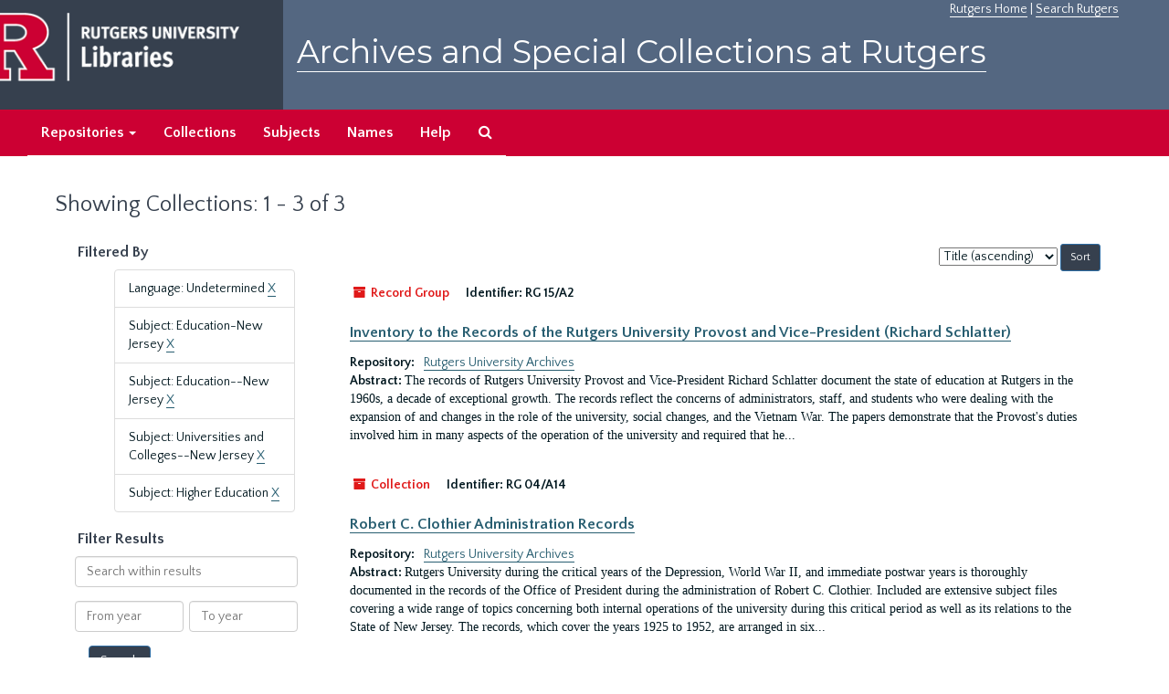

--- FILE ---
content_type: text/html;charset=utf-8
request_url: https://archives.libraries.rutgers.edu/repositories/resources?q%5B%5D=%2A&op%5B%5D=&field%5B%5D=title&from_year%5B%5D=&to_year%5B%5D=&limit=resource&filter_fields%5B%5D=langcode&filter_values%5B%5D=und&filter_fields%5B%5D=subjects&filter_values%5B%5D=Education-New+Jersey&filter_fields%5B%5D=subjects&filter_values%5B%5D=Education--New+Jersey&filter_fields%5B%5D=subjects&filter_values%5B%5D=Universities+and+Colleges--New+Jersey&sort=title_sort%20asc&filter_fields%5B%5D=subjects&filter_values%5B%5D=Higher+Education
body_size: 75344
content:
<!DOCTYPE html>
<html lang="en">
<head>
	<meta charset="utf-8"/>
	<meta http-equiv="X-UA-Compatible" content="IE=edge"/>
	<meta name="viewport" content="width=device-width, initial-scale=1">
	<link href="/assets/favicon-bf121aba5c01eb08f81b3db1bcda69e3ebb7edf8de612c6929174af9e98432cb.ico" rel="shortcut icon" type="image/x-icon" />
	<title>Collections | Archives and Special Collections at Rutgers</title>
	<meta name="csrf-param" content="authenticity_token" />
<meta name="csrf-token" content="jWfELgWQceX0sC55uLahKFh2_SViw4whTuAYpD99_YaZQ1YNDvgKaU7xpVpZXqaRM0KDa-WO_NQyv7guSaUJ_g" />

		<meta name="referrer" content="origin-when-cross-origin" />

	<script>
	 var APP_PATH = '/';
	</script>

	<link rel="stylesheet" media="all" href="/assets/application-1b293111e48416854f73ba8c601daf7749d7a60452a59e30cc5c19e009c1da5b.css" />
	<script src="/assets/application-db0d89f9ce4b580a5d3075065af4aa2cef2420fd0b7c5a16d8d8a4475698bf99.js"></script>

	

			<!-- Begin plugin layout -->
			 <link rel="stylesheet" media="screen" href="/assets/rutgers.css" />
   <link href="https://fonts.googleapis.com/css?family=Montserrat:100,100i,200,200i,300,300i,400,400i,500,500i,600,600i,700,700i,800,800i,900,900i|Quattrocento+Sans:400,400i,700,700i" rel="stylesheet">

<!-- Google Tag Manager -->
<script>(function(w,d,s,l,i){w[l]=w[l]||[];w[l].push({'gtm.start':
new Date().getTime(),event:'gtm.js'});var f=d.getElementsByTagName(s)[0],
j=d.createElement(s),dl=l!='dataLayer'?'&l='+l:'';j.async=true;j.src=
'https://www.googletagmanager.com/gtm.js?id='+i+dl;f.parentNode.insertBefore(j,f);
})(window,document,'script','dataLayer','GTM-WW32NGZ');</script>
<!-- End Google Tag Manager --> 

			<!-- End plugin layout -->
			<!-- Begin plugin layout -->
			<!-- aspace_sitemap -->
 <meta name="google-site-verification" content="CnUPXZPsNwA3n6GfruSrpp510mwxsUGBwy61s1mSeVA">

			<!-- End plugin layout -->

<!-- HTML5 shim and Respond.js for IE8 support of HTML5 elements and media queries -->
<!-- WARNING: Respond.js doesn't work if you view the page via file:// -->
<!--[if lt IE 9]>
	<script src="https://oss.maxcdn.com/html5shiv/3.7.3/html5shiv.min.js"></script>
	<script src="https://oss.maxcdn.com/respond/1.4.2/respond.min.js"></script>
<![endif]-->
</head>

<body>
	<div class="skipnav">
  <a class="sr-only sr-only-focusable" href="#maincontent">Skip to main content</a>
        <a class="sr-only sr-only-focusable" href="#searchresults">Skip to search results</a>
</div>


	<div class="container-fluid no-pad">
		 <!-- Google Tag Manager (noscript) -->
<noscript><iframe src="https://www.googletagmanager.com/ns.html?id=GTM-WW32NGZ"
height="0" width="0" style="display:none;visibility:hidden"></iframe></noscript>
<!-- End Google Tag Manager (noscript) -->
		<section  id="header">
		 <div style="height:120px" class="row">
   
    <div  style="background-color:#36404e;height:120px;" class="col-sm-3"  >
	 <a title="Return to Rutgers Libraries Webpage" href="https://www.libraries.rutgers.edu/"> <img  class="logo" align="middle" src="/assets/images/logo.png" alt = "Archives and Special Collections at Rutgers" />  </a>  
	</div>
	 <div class="col-sm-9">
	 <div id="rulinks"> <a href="https://www.rutgers.edu">Rutgers Home</a> | <a href="https://search.rutgers.edu/">Search Rutgers</a> </div>
	<P  class="toptitle">  <a title="Archives and Special Collections at Rutgers" href="/">    Archives and Special Collections at Rutgers</a>
   </P>
    </div>
	
  </div>
  </section>

		<section id="navigation" aria-label="primary navigation links">
  <nav class="navbar navbar-default">
    <div class="container-fluid navbar-header top-bar">
      <button type="button" class="navbar-toggle collapsed" data-toggle="collapse" data-target="#collapsemenu"
              aria-expanded="false">
        <span class="sr-only">Toggle navigation</span>
        <span class="icon-bar"></span>
        <span class="icon-bar"></span>
        <span class="icon-bar"></span>
      </button>
      <div class="collapse navbar-collapse" id="collapsemenu">
        <ul class="nav nav navbar-nav">


          <li class="dropdown">
            <a class="dropdown-toggle" href="/repositories">
              Repositories <span class="caret hidden-xs"></span></a>
            <ul class="dropdown-menu hidden-xs">
<li><a href="/repositories/6">Institute of Jazz Studies</a></li>
              <li><a href="/repositories/11">New Brunswick Special Collections</a></li>
              <li><a href="/repositories/3">Rutgers University Archives</a></li>
              <li><a href="/repositories/9">RBHS Special Collections in the History of Medicine</a></li>
              <li><a href="/repositories/10">Rutgers University - Newark Archives</a></li>
</ul>
          </li>

            <li><a href="/repositories/resources">Collections</a></li>
            <li><a href="/subjects">Subjects</a></li>
            <li><a href="/agents">Names</a></li>
            <li><a href="/help">Help</a></li>
            <li><a href="/search?reset=true" title="Search The Archives">
                <span class="fa fa-search" aria-hidden="true"></span>
                <span class="sr-only">Search The Archives</span>
              </a>
            </li>
        </ul>
      </div>
    </div>
  </nav>
</section>

	</div>

	<section id="content" class="container-fluid">
		<a name="maincontent" id="maincontent"></a>
		
		<div class="row">
  <div class="col-sm-12">
     



  <h1>Showing Collections: 1 - 3 of 3</h1>
  </div>
</div>


<div class="row">
  <div class="col-sm-3">
    <a name="filter" title="Filter Results"></a>
    
<div class="filters">
    <h3>Filtered By </h3>
       <ul>
		  <li class="list-group-item"><span class="filter">Language: Undetermined
			  <a href="/repositories/resources?q[]=%2A&amp;op[]=&amp;field[]=title&amp;from_year[]=&amp;to_year[]=&amp;limit=resource&amp;filter_fields[]=subjects&amp;filter_values[]=Education-New+Jersey&amp;filter_fields[]=subjects&amp;filter_values[]=Education--New+Jersey&amp;filter_fields[]=subjects&amp;filter_values[]=Universities+and+Colleges--New+Jersey&amp;filter_fields[]=subjects&amp;filter_values[]=Higher+Education&amp;sort=title_sort asc"
					title="Remove this filter " class="delete_filter">X</a>
		  </li>
		  <li class="list-group-item"><span class="filter">Subject: Education-New Jersey
			  <a href="/repositories/resources?q[]=%2A&amp;op[]=&amp;field[]=title&amp;from_year[]=&amp;to_year[]=&amp;limit=resource&amp;filter_fields[]=langcode&amp;filter_values[]=und&amp;filter_fields[]=subjects&amp;filter_values[]=Education--New+Jersey&amp;filter_fields[]=subjects&amp;filter_values[]=Universities+and+Colleges--New+Jersey&amp;filter_fields[]=subjects&amp;filter_values[]=Higher+Education&amp;sort=title_sort asc"
					title="Remove this filter " class="delete_filter">X</a>
		  </li>
		  <li class="list-group-item"><span class="filter">Subject: Education--New Jersey
			  <a href="/repositories/resources?q[]=%2A&amp;op[]=&amp;field[]=title&amp;from_year[]=&amp;to_year[]=&amp;limit=resource&amp;filter_fields[]=langcode&amp;filter_values[]=und&amp;filter_fields[]=subjects&amp;filter_values[]=Education-New+Jersey&amp;filter_fields[]=subjects&amp;filter_values[]=Universities+and+Colleges--New+Jersey&amp;filter_fields[]=subjects&amp;filter_values[]=Higher+Education&amp;sort=title_sort asc"
					title="Remove this filter " class="delete_filter">X</a>
		  </li>
		  <li class="list-group-item"><span class="filter">Subject: Universities and Colleges--New Jersey
			  <a href="/repositories/resources?q[]=%2A&amp;op[]=&amp;field[]=title&amp;from_year[]=&amp;to_year[]=&amp;limit=resource&amp;filter_fields[]=langcode&amp;filter_values[]=und&amp;filter_fields[]=subjects&amp;filter_values[]=Education-New+Jersey&amp;filter_fields[]=subjects&amp;filter_values[]=Education--New+Jersey&amp;filter_fields[]=subjects&amp;filter_values[]=Higher+Education&amp;sort=title_sort asc"
					title="Remove this filter " class="delete_filter">X</a>
		  </li>
		  <li class="list-group-item"><span class="filter">Subject: Higher Education
			  <a href="/repositories/resources?q[]=%2A&amp;op[]=&amp;field[]=title&amp;from_year[]=&amp;to_year[]=&amp;limit=resource&amp;filter_fields[]=langcode&amp;filter_values[]=und&amp;filter_fields[]=subjects&amp;filter_values[]=Education-New+Jersey&amp;filter_fields[]=subjects&amp;filter_values[]=Education--New+Jersey&amp;filter_fields[]=subjects&amp;filter_values[]=Universities+and+Colleges--New+Jersey&amp;sort=title_sort asc"
					title="Remove this filter " class="delete_filter">X</a>
		  </li>
 </ul>
</div>

<h3>Filter Results</h3>
 <div class="filter_more">
   <form class="form-horizontal" action="/repositories/resources?q[]=%2A&amp;op[]=&amp;field[]=title&amp;from_year[]=&amp;to_year[]=&amp;limit=resource" accept-charset="UTF-8" method="get"><input name="utf8" type="hidden" value="&#x2713;" />
          <input type="hidden" name="q[]" value="*" />
  <input type="hidden" name="op[]" value="" />
  <input type="hidden" name="field[]" value="title" />
  <input type="hidden" name="from_year[]" value="" />
  <input type="hidden" name="to_year[]" value="" />
  <input type="hidden" name="limit" value="resource" />
  <input type="hidden" name="filter_fields[]" value="langcode" />
  <input type="hidden" name="filter_fields[]" value="subjects" />
  <input type="hidden" name="filter_fields[]" value="subjects" />
  <input type="hidden" name="filter_fields[]" value="subjects" />
  <input type="hidden" name="filter_fields[]" value="subjects" />
  <input type="hidden" name="filter_values[]" value="und" />
  <input type="hidden" name="filter_values[]" value="Education-New Jersey" />
  <input type="hidden" name="filter_values[]" value="Education--New Jersey" />
  <input type="hidden" name="filter_values[]" value="Universities and Colleges--New Jersey" />
  <input type="hidden" name="filter_values[]" value="Higher Education" />
  <input type="hidden" name="action" value="index" />

          <div class="form-group">
            <input type="hidden" name="sort" value="" />
            <label class="sr-only" for="filter_q">Search within results</label>
            <input type="text" name="filter_q[]" id="filter_q" placeholder="Search within results" class="form-control" />
          </div>
          <div class="form-group">
            <div class="col-md-6 year_from">
              <label class="sr-only" for="filter_from_year">From year</label>
              <input type="text" name="filter_from_year" id="filter_from_year" size="4" maxlength="4" class="form-control" placeholder="From year" />
            </div>
            <div class="col-md-6 year_to">
              <label class="sr-only" for="filter_to_year">To year</label>
              <input type="text" name="filter_to_year" id="filter_to_year" size="4" maxlength="4" class="form-control" placeholder="To year" />
            </div>
          </div>

       <input type="submit" name="commit" value="Search" class="btn btn-primary" data-disable-with="Search" />
</form> </div>

<h2>Additional filters </h2>
<dl id="facets">


    <dt>Subject</dt>
      <dd>
        <a href="/repositories/resources?q[]=%2A&amp;op[]=&amp;field[]=title&amp;from_year[]=&amp;to_year[]=&amp;limit=resource&amp;filter_fields[]=langcode&amp;filter_values[]=und&amp;filter_fields[]=subjects&amp;filter_values[]=Education-New+Jersey&amp;filter_fields[]=subjects&amp;filter_values[]=Education--New+Jersey&amp;filter_fields[]=subjects&amp;filter_values[]=Universities+and+Colleges--New+Jersey&amp;filter_fields[]=subjects&amp;filter_values[]=Higher+Education&amp;sort=title_sort asc&amp;filter_fields[]=subjects&amp;filter_values[]=Student+Movements"
           title="Filter By 'Student Movements'">
          Student Movements
        </a>
        <span class="recordnumber">2</span>
      </dd>
      <dd>
        <a href="/repositories/resources?q[]=%2A&amp;op[]=&amp;field[]=title&amp;from_year[]=&amp;to_year[]=&amp;limit=resource&amp;filter_fields[]=langcode&amp;filter_values[]=und&amp;filter_fields[]=subjects&amp;filter_values[]=Education-New+Jersey&amp;filter_fields[]=subjects&amp;filter_values[]=Education--New+Jersey&amp;filter_fields[]=subjects&amp;filter_values[]=Universities+and+Colleges--New+Jersey&amp;filter_fields[]=subjects&amp;filter_values[]=Higher+Education&amp;sort=title_sort asc&amp;filter_fields[]=subjects&amp;filter_values[]=Academic+Freedom"
           title="Filter By 'Academic Freedom'">
          Academic Freedom
        </a>
        <span class="recordnumber">1</span>
      </dd>
      <dd>
        <a href="/repositories/resources?q[]=%2A&amp;op[]=&amp;field[]=title&amp;from_year[]=&amp;to_year[]=&amp;limit=resource&amp;filter_fields[]=langcode&amp;filter_values[]=und&amp;filter_fields[]=subjects&amp;filter_values[]=Education-New+Jersey&amp;filter_fields[]=subjects&amp;filter_values[]=Education--New+Jersey&amp;filter_fields[]=subjects&amp;filter_values[]=Universities+and+Colleges--New+Jersey&amp;filter_fields[]=subjects&amp;filter_values[]=Higher+Education&amp;sort=title_sort asc&amp;filter_fields[]=subjects&amp;filter_values[]=Academic+rites+and+ceremonies--New+Jersey--New+Brunswick."
           title="Filter By 'Academic rites and ceremonies--New Jersey--New Brunswick.'">
          Academic rites and ceremonies--New Jersey--New Brunswick.
        </a>
        <span class="recordnumber">1</span>
      </dd>
      <dd>
        <a href="/repositories/resources?q[]=%2A&amp;op[]=&amp;field[]=title&amp;from_year[]=&amp;to_year[]=&amp;limit=resource&amp;filter_fields[]=langcode&amp;filter_values[]=und&amp;filter_fields[]=subjects&amp;filter_values[]=Education-New+Jersey&amp;filter_fields[]=subjects&amp;filter_values[]=Education--New+Jersey&amp;filter_fields[]=subjects&amp;filter_values[]=Universities+and+Colleges--New+Jersey&amp;filter_fields[]=subjects&amp;filter_values[]=Higher+Education&amp;sort=title_sort asc&amp;filter_fields[]=subjects&amp;filter_values[]=African+American+college+students--Political+Activity"
           title="Filter By 'African American college students--Political Activity'">
          African American college students--Political Activity
        </a>
        <span class="recordnumber">1</span>
      </dd>
      <dd>
        <a href="/repositories/resources?q[]=%2A&amp;op[]=&amp;field[]=title&amp;from_year[]=&amp;to_year[]=&amp;limit=resource&amp;filter_fields[]=langcode&amp;filter_values[]=und&amp;filter_fields[]=subjects&amp;filter_values[]=Education-New+Jersey&amp;filter_fields[]=subjects&amp;filter_values[]=Education--New+Jersey&amp;filter_fields[]=subjects&amp;filter_values[]=Universities+and+Colleges--New+Jersey&amp;filter_fields[]=subjects&amp;filter_values[]=Higher+Education&amp;sort=title_sort asc&amp;filter_fields[]=subjects&amp;filter_values[]=African+Americans%E2%80%94Study+and+Teaching"
           title="Filter By 'African Americans—Study and Teaching'">
          African Americans—Study and Teaching
        </a>
        <span class="recordnumber">1</span>
      </dd>
        <div class="more-facets">
          <span class="more btn">&or; more</span>
          <div class="below-the-fold">
      <dd>
        <a href="/repositories/resources?q[]=%2A&amp;op[]=&amp;field[]=title&amp;from_year[]=&amp;to_year[]=&amp;limit=resource&amp;filter_fields[]=langcode&amp;filter_values[]=und&amp;filter_fields[]=subjects&amp;filter_values[]=Education-New+Jersey&amp;filter_fields[]=subjects&amp;filter_values[]=Education--New+Jersey&amp;filter_fields[]=subjects&amp;filter_values[]=Universities+and+Colleges--New+Jersey&amp;filter_fields[]=subjects&amp;filter_values[]=Higher+Education&amp;sort=title_sort asc&amp;filter_fields[]=subjects&amp;filter_values[]=Baccalaureate+addresses--Rutgers+University."
           title="Filter By 'Baccalaureate addresses--Rutgers University.'">
          Baccalaureate addresses--Rutgers University.
        </a>
        <span class="recordnumber">1</span>
      </dd>
      <dd>
        <a href="/repositories/resources?q[]=%2A&amp;op[]=&amp;field[]=title&amp;from_year[]=&amp;to_year[]=&amp;limit=resource&amp;filter_fields[]=langcode&amp;filter_values[]=und&amp;filter_fields[]=subjects&amp;filter_values[]=Education-New+Jersey&amp;filter_fields[]=subjects&amp;filter_values[]=Education--New+Jersey&amp;filter_fields[]=subjects&amp;filter_values[]=Universities+and+Colleges--New+Jersey&amp;filter_fields[]=subjects&amp;filter_values[]=Higher+Education&amp;sort=title_sort asc&amp;filter_fields[]=subjects&amp;filter_values[]=Campus+planning"
           title="Filter By 'Campus planning'">
          Campus planning
        </a>
        <span class="recordnumber">1</span>
      </dd>
      <dd>
        <a href="/repositories/resources?q[]=%2A&amp;op[]=&amp;field[]=title&amp;from_year[]=&amp;to_year[]=&amp;limit=resource&amp;filter_fields[]=langcode&amp;filter_values[]=und&amp;filter_fields[]=subjects&amp;filter_values[]=Education-New+Jersey&amp;filter_fields[]=subjects&amp;filter_values[]=Education--New+Jersey&amp;filter_fields[]=subjects&amp;filter_values[]=Universities+and+Colleges--New+Jersey&amp;filter_fields[]=subjects&amp;filter_values[]=Higher+Education&amp;sort=title_sort asc&amp;filter_fields[]=subjects&amp;filter_values[]=Campus+size--New+Jersey--New+Brunswick."
           title="Filter By 'Campus size--New Jersey--New Brunswick.'">
          Campus size--New Jersey--New Brunswick.
        </a>
        <span class="recordnumber">1</span>
      </dd>
      <dd>
        <a href="/repositories/resources?q[]=%2A&amp;op[]=&amp;field[]=title&amp;from_year[]=&amp;to_year[]=&amp;limit=resource&amp;filter_fields[]=langcode&amp;filter_values[]=und&amp;filter_fields[]=subjects&amp;filter_values[]=Education-New+Jersey&amp;filter_fields[]=subjects&amp;filter_values[]=Education--New+Jersey&amp;filter_fields[]=subjects&amp;filter_values[]=Universities+and+Colleges--New+Jersey&amp;filter_fields[]=subjects&amp;filter_values[]=Higher+Education&amp;sort=title_sort asc&amp;filter_fields[]=subjects&amp;filter_values[]=Cities+and+Towns%E2%80%94Study+and+Teaching"
           title="Filter By 'Cities and Towns—Study and Teaching'">
          Cities and Towns—Study and Teaching
        </a>
        <span class="recordnumber">1</span>
      </dd>
      <dd>
        <a href="/repositories/resources?q[]=%2A&amp;op[]=&amp;field[]=title&amp;from_year[]=&amp;to_year[]=&amp;limit=resource&amp;filter_fields[]=langcode&amp;filter_values[]=und&amp;filter_fields[]=subjects&amp;filter_values[]=Education-New+Jersey&amp;filter_fields[]=subjects&amp;filter_values[]=Education--New+Jersey&amp;filter_fields[]=subjects&amp;filter_values[]=Universities+and+Colleges--New+Jersey&amp;filter_fields[]=subjects&amp;filter_values[]=Higher+Education&amp;sort=title_sort asc&amp;filter_fields[]=subjects&amp;filter_values[]=Civil+Rights+Demonstrations"
           title="Filter By 'Civil Rights Demonstrations'">
          Civil Rights Demonstrations
        </a>
        <span class="recordnumber">1</span>
      </dd>
      <dd>
        <a href="/repositories/resources?q[]=%2A&amp;op[]=&amp;field[]=title&amp;from_year[]=&amp;to_year[]=&amp;limit=resource&amp;filter_fields[]=langcode&amp;filter_values[]=und&amp;filter_fields[]=subjects&amp;filter_values[]=Education-New+Jersey&amp;filter_fields[]=subjects&amp;filter_values[]=Education--New+Jersey&amp;filter_fields[]=subjects&amp;filter_values[]=Universities+and+Colleges--New+Jersey&amp;filter_fields[]=subjects&amp;filter_values[]=Higher+Education&amp;sort=title_sort asc&amp;filter_fields[]=subjects&amp;filter_values[]=Civil+Rights%E2%80%94New+Jersey"
           title="Filter By 'Civil Rights—New Jersey'">
          Civil Rights—New Jersey
        </a>
        <span class="recordnumber">1</span>
      </dd>
      <dd>
        <a href="/repositories/resources?q[]=%2A&amp;op[]=&amp;field[]=title&amp;from_year[]=&amp;to_year[]=&amp;limit=resource&amp;filter_fields[]=langcode&amp;filter_values[]=und&amp;filter_fields[]=subjects&amp;filter_values[]=Education-New+Jersey&amp;filter_fields[]=subjects&amp;filter_values[]=Education--New+Jersey&amp;filter_fields[]=subjects&amp;filter_values[]=Universities+and+Colleges--New+Jersey&amp;filter_fields[]=subjects&amp;filter_values[]=Higher+Education&amp;sort=title_sort asc&amp;filter_fields[]=subjects&amp;filter_values[]=College+Presidents--New+Jersey--New+Brunswick."
           title="Filter By 'College Presidents--New Jersey--New Brunswick.'">
          College Presidents--New Jersey--New Brunswick.
        </a>
        <span class="recordnumber">1</span>
      </dd>
      <dd>
        <a href="/repositories/resources?q[]=%2A&amp;op[]=&amp;field[]=title&amp;from_year[]=&amp;to_year[]=&amp;limit=resource&amp;filter_fields[]=langcode&amp;filter_values[]=und&amp;filter_fields[]=subjects&amp;filter_values[]=Education-New+Jersey&amp;filter_fields[]=subjects&amp;filter_values[]=Education--New+Jersey&amp;filter_fields[]=subjects&amp;filter_values[]=Universities+and+Colleges--New+Jersey&amp;filter_fields[]=subjects&amp;filter_values[]=Higher+Education&amp;sort=title_sort asc&amp;filter_fields[]=subjects&amp;filter_values[]=College+administrators%E2%80%94New+Jersey"
           title="Filter By 'College administrators—New Jersey'">
          College administrators—New Jersey
        </a>
        <span class="recordnumber">1</span>
      </dd>
      <dd>
        <a href="/repositories/resources?q[]=%2A&amp;op[]=&amp;field[]=title&amp;from_year[]=&amp;to_year[]=&amp;limit=resource&amp;filter_fields[]=langcode&amp;filter_values[]=und&amp;filter_fields[]=subjects&amp;filter_values[]=Education-New+Jersey&amp;filter_fields[]=subjects&amp;filter_values[]=Education--New+Jersey&amp;filter_fields[]=subjects&amp;filter_values[]=Universities+and+Colleges--New+Jersey&amp;filter_fields[]=subjects&amp;filter_values[]=Higher+Education&amp;sort=title_sort asc&amp;filter_fields[]=subjects&amp;filter_values[]=College+buildings--New+Jersey"
           title="Filter By 'College buildings--New Jersey'">
          College buildings--New Jersey
        </a>
        <span class="recordnumber">1</span>
      </dd>
      <dd>
        <a href="/repositories/resources?q[]=%2A&amp;op[]=&amp;field[]=title&amp;from_year[]=&amp;to_year[]=&amp;limit=resource&amp;filter_fields[]=langcode&amp;filter_values[]=und&amp;filter_fields[]=subjects&amp;filter_values[]=Education-New+Jersey&amp;filter_fields[]=subjects&amp;filter_values[]=Education--New+Jersey&amp;filter_fields[]=subjects&amp;filter_values[]=Universities+and+Colleges--New+Jersey&amp;filter_fields[]=subjects&amp;filter_values[]=Higher+Education&amp;sort=title_sort asc&amp;filter_fields[]=subjects&amp;filter_values[]=College+buildings--New+Jersey."
           title="Filter By 'College buildings--New Jersey.'">
          College buildings--New Jersey.
        </a>
        <span class="recordnumber">1</span>
      </dd>
      <dd>
        <a href="/repositories/resources?q[]=%2A&amp;op[]=&amp;field[]=title&amp;from_year[]=&amp;to_year[]=&amp;limit=resource&amp;filter_fields[]=langcode&amp;filter_values[]=und&amp;filter_fields[]=subjects&amp;filter_values[]=Education-New+Jersey&amp;filter_fields[]=subjects&amp;filter_values[]=Education--New+Jersey&amp;filter_fields[]=subjects&amp;filter_values[]=Universities+and+Colleges--New+Jersey&amp;filter_fields[]=subjects&amp;filter_values[]=Higher+Education&amp;sort=title_sort asc&amp;filter_fields[]=subjects&amp;filter_values[]=College+buildings--United+States--Designs+and+plans"
           title="Filter By 'College buildings--United States--Designs and plans'">
          College buildings--United States--Designs and plans
        </a>
        <span class="recordnumber">1</span>
      </dd>
      <dd>
        <a href="/repositories/resources?q[]=%2A&amp;op[]=&amp;field[]=title&amp;from_year[]=&amp;to_year[]=&amp;limit=resource&amp;filter_fields[]=langcode&amp;filter_values[]=und&amp;filter_fields[]=subjects&amp;filter_values[]=Education-New+Jersey&amp;filter_fields[]=subjects&amp;filter_values[]=Education--New+Jersey&amp;filter_fields[]=subjects&amp;filter_values[]=Universities+and+Colleges--New+Jersey&amp;filter_fields[]=subjects&amp;filter_values[]=Higher+Education&amp;sort=title_sort asc&amp;filter_fields[]=subjects&amp;filter_values[]=College+student+personnel--administrators"
           title="Filter By 'College student personnel--administrators'">
          College student personnel--administrators
        </a>
        <span class="recordnumber">1</span>
      </dd>
      <dd>
        <a href="/repositories/resources?q[]=%2A&amp;op[]=&amp;field[]=title&amp;from_year[]=&amp;to_year[]=&amp;limit=resource&amp;filter_fields[]=langcode&amp;filter_values[]=und&amp;filter_fields[]=subjects&amp;filter_values[]=Education-New+Jersey&amp;filter_fields[]=subjects&amp;filter_values[]=Education--New+Jersey&amp;filter_fields[]=subjects&amp;filter_values[]=Universities+and+Colleges--New+Jersey&amp;filter_fields[]=subjects&amp;filter_values[]=Higher+Education&amp;sort=title_sort asc&amp;filter_fields[]=subjects&amp;filter_values[]=College+students--Civil+rights--United+States"
           title="Filter By 'College students--Civil rights--United States'">
          College students--Civil rights--United States
        </a>
        <span class="recordnumber">1</span>
      </dd>
      <dd>
        <a href="/repositories/resources?q[]=%2A&amp;op[]=&amp;field[]=title&amp;from_year[]=&amp;to_year[]=&amp;limit=resource&amp;filter_fields[]=langcode&amp;filter_values[]=und&amp;filter_fields[]=subjects&amp;filter_values[]=Education-New+Jersey&amp;filter_fields[]=subjects&amp;filter_values[]=Education--New+Jersey&amp;filter_fields[]=subjects&amp;filter_values[]=Universities+and+Colleges--New+Jersey&amp;filter_fields[]=subjects&amp;filter_values[]=Higher+Education&amp;sort=title_sort asc&amp;filter_fields[]=subjects&amp;filter_values[]=College+students--Counseling+of"
           title="Filter By 'College students--Counseling of'">
          College students--Counseling of
        </a>
        <span class="recordnumber">1</span>
      </dd>
      <dd>
        <a href="/repositories/resources?q[]=%2A&amp;op[]=&amp;field[]=title&amp;from_year[]=&amp;to_year[]=&amp;limit=resource&amp;filter_fields[]=langcode&amp;filter_values[]=und&amp;filter_fields[]=subjects&amp;filter_values[]=Education-New+Jersey&amp;filter_fields[]=subjects&amp;filter_values[]=Education--New+Jersey&amp;filter_fields[]=subjects&amp;filter_values[]=Universities+and+Colleges--New+Jersey&amp;filter_fields[]=subjects&amp;filter_values[]=Higher+Education&amp;sort=title_sort asc&amp;filter_fields[]=subjects&amp;filter_values[]=College+students--Political+activity--History--20th+century"
           title="Filter By 'College students--Political activity--History--20th century'">
          College students--Political activity--History--20th century
        </a>
        <span class="recordnumber">1</span>
      </dd>
      <dd>
        <a href="/repositories/resources?q[]=%2A&amp;op[]=&amp;field[]=title&amp;from_year[]=&amp;to_year[]=&amp;limit=resource&amp;filter_fields[]=langcode&amp;filter_values[]=und&amp;filter_fields[]=subjects&amp;filter_values[]=Education-New+Jersey&amp;filter_fields[]=subjects&amp;filter_values[]=Education--New+Jersey&amp;filter_fields[]=subjects&amp;filter_values[]=Universities+and+Colleges--New+Jersey&amp;filter_fields[]=subjects&amp;filter_values[]=Higher+Education&amp;sort=title_sort asc&amp;filter_fields[]=subjects&amp;filter_values[]=College+students--Social+conditions"
           title="Filter By 'College students--Social conditions'">
          College students--Social conditions
        </a>
        <span class="recordnumber">1</span>
      </dd>
      <dd>
        <a href="/repositories/resources?q[]=%2A&amp;op[]=&amp;field[]=title&amp;from_year[]=&amp;to_year[]=&amp;limit=resource&amp;filter_fields[]=langcode&amp;filter_values[]=und&amp;filter_fields[]=subjects&amp;filter_values[]=Education-New+Jersey&amp;filter_fields[]=subjects&amp;filter_values[]=Education--New+Jersey&amp;filter_fields[]=subjects&amp;filter_values[]=Universities+and+Colleges--New+Jersey&amp;filter_fields[]=subjects&amp;filter_values[]=Higher+Education&amp;sort=title_sort asc&amp;filter_fields[]=subjects&amp;filter_values[]=Commencement+ceremonies--New+Jersey."
           title="Filter By 'Commencement ceremonies--New Jersey.'">
          Commencement ceremonies--New Jersey.
        </a>
        <span class="recordnumber">1</span>
      </dd>
      <dd>
        <a href="/repositories/resources?q[]=%2A&amp;op[]=&amp;field[]=title&amp;from_year[]=&amp;to_year[]=&amp;limit=resource&amp;filter_fields[]=langcode&amp;filter_values[]=und&amp;filter_fields[]=subjects&amp;filter_values[]=Education-New+Jersey&amp;filter_fields[]=subjects&amp;filter_values[]=Education--New+Jersey&amp;filter_fields[]=subjects&amp;filter_values[]=Universities+and+Colleges--New+Jersey&amp;filter_fields[]=subjects&amp;filter_values[]=Higher+Education&amp;sort=title_sort asc&amp;filter_fields[]=subjects&amp;filter_values[]=Counseling+in+higher+education--Administration"
           title="Filter By 'Counseling in higher education--Administration'">
          Counseling in higher education--Administration
        </a>
        <span class="recordnumber">1</span>
      </dd>
      <dd>
        <a href="/repositories/resources?q[]=%2A&amp;op[]=&amp;field[]=title&amp;from_year[]=&amp;to_year[]=&amp;limit=resource&amp;filter_fields[]=langcode&amp;filter_values[]=und&amp;filter_fields[]=subjects&amp;filter_values[]=Education-New+Jersey&amp;filter_fields[]=subjects&amp;filter_values[]=Education--New+Jersey&amp;filter_fields[]=subjects&amp;filter_values[]=Universities+and+Colleges--New+Jersey&amp;filter_fields[]=subjects&amp;filter_values[]=Higher+Education&amp;sort=title_sort asc&amp;filter_fields[]=subjects&amp;filter_values[]=Curriculum+planning--New+Jersey--New+Brunswick."
           title="Filter By 'Curriculum planning--New Jersey--New Brunswick.'">
          Curriculum planning--New Jersey--New Brunswick.
        </a>
        <span class="recordnumber">1</span>
      </dd>
      <dd>
        <a href="/repositories/resources?q[]=%2A&amp;op[]=&amp;field[]=title&amp;from_year[]=&amp;to_year[]=&amp;limit=resource&amp;filter_fields[]=langcode&amp;filter_values[]=und&amp;filter_fields[]=subjects&amp;filter_values[]=Education-New+Jersey&amp;filter_fields[]=subjects&amp;filter_values[]=Education--New+Jersey&amp;filter_fields[]=subjects&amp;filter_values[]=Universities+and+Colleges--New+Jersey&amp;filter_fields[]=subjects&amp;filter_values[]=Higher+Education&amp;sort=title_sort asc&amp;filter_fields[]=subjects&amp;filter_values[]=Deans+%28Education%29--United+States"
           title="Filter By 'Deans (Education)--United States'">
          Deans (Education)--United States
        </a>
        <span class="recordnumber">1</span>
      </dd>
      <dd>
        <a href="/repositories/resources?q[]=%2A&amp;op[]=&amp;field[]=title&amp;from_year[]=&amp;to_year[]=&amp;limit=resource&amp;filter_fields[]=langcode&amp;filter_values[]=und&amp;filter_fields[]=subjects&amp;filter_values[]=Education-New+Jersey&amp;filter_fields[]=subjects&amp;filter_values[]=Education--New+Jersey&amp;filter_fields[]=subjects&amp;filter_values[]=Universities+and+Colleges--New+Jersey&amp;filter_fields[]=subjects&amp;filter_values[]=Higher+Education&amp;sort=title_sort asc&amp;filter_fields[]=subjects&amp;filter_values[]=Degrees%2C+Academic--New+Jersey."
           title="Filter By 'Degrees, Academic--New Jersey.'">
          Degrees, Academic--New Jersey.
        </a>
        <span class="recordnumber">1</span>
      </dd>
      <dd>
        <a href="/repositories/resources?q[]=%2A&amp;op[]=&amp;field[]=title&amp;from_year[]=&amp;to_year[]=&amp;limit=resource&amp;filter_fields[]=langcode&amp;filter_values[]=und&amp;filter_fields[]=subjects&amp;filter_values[]=Education-New+Jersey&amp;filter_fields[]=subjects&amp;filter_values[]=Education--New+Jersey&amp;filter_fields[]=subjects&amp;filter_values[]=Universities+and+Colleges--New+Jersey&amp;filter_fields[]=subjects&amp;filter_values[]=Higher+Education&amp;sort=title_sort asc&amp;filter_fields[]=subjects&amp;filter_values[]=Depressions--1929--New+Jersey--New+Brunswick."
           title="Filter By 'Depressions--1929--New Jersey--New Brunswick.'">
          Depressions--1929--New Jersey--New Brunswick.
        </a>
        <span class="recordnumber">1</span>
      </dd>
      <dd>
        <a href="/repositories/resources?q[]=%2A&amp;op[]=&amp;field[]=title&amp;from_year[]=&amp;to_year[]=&amp;limit=resource&amp;filter_fields[]=langcode&amp;filter_values[]=und&amp;filter_fields[]=subjects&amp;filter_values[]=Education-New+Jersey&amp;filter_fields[]=subjects&amp;filter_values[]=Education--New+Jersey&amp;filter_fields[]=subjects&amp;filter_values[]=Universities+and+Colleges--New+Jersey&amp;filter_fields[]=subjects&amp;filter_values[]=Higher+Education&amp;sort=title_sort asc&amp;filter_fields[]=subjects&amp;filter_values[]=Discrimination+in+higher+education--Law+and+legislation--New+Jersey."
           title="Filter By 'Discrimination in higher education--Law and legislation--New Jersey.'">
          Discrimination in higher education--Law and legislation--New Jersey.
        </a>
        <span class="recordnumber">1</span>
      </dd>
      <dd>
        <a href="/repositories/resources?q[]=%2A&amp;op[]=&amp;field[]=title&amp;from_year[]=&amp;to_year[]=&amp;limit=resource&amp;filter_fields[]=langcode&amp;filter_values[]=und&amp;filter_fields[]=subjects&amp;filter_values[]=Education-New+Jersey&amp;filter_fields[]=subjects&amp;filter_values[]=Education--New+Jersey&amp;filter_fields[]=subjects&amp;filter_values[]=Universities+and+Colleges--New+Jersey&amp;filter_fields[]=subjects&amp;filter_values[]=Higher+Education&amp;sort=title_sort asc&amp;filter_fields[]=subjects&amp;filter_values[]=Draft"
           title="Filter By 'Draft'">
          Draft
        </a>
        <span class="recordnumber">1</span>
      </dd>
      <dd>
        <a href="/repositories/resources?q[]=%2A&amp;op[]=&amp;field[]=title&amp;from_year[]=&amp;to_year[]=&amp;limit=resource&amp;filter_fields[]=langcode&amp;filter_values[]=und&amp;filter_fields[]=subjects&amp;filter_values[]=Education-New+Jersey&amp;filter_fields[]=subjects&amp;filter_values[]=Education--New+Jersey&amp;filter_fields[]=subjects&amp;filter_values[]=Universities+and+Colleges--New+Jersey&amp;filter_fields[]=subjects&amp;filter_values[]=Higher+Education&amp;sort=title_sort asc&amp;filter_fields[]=subjects&amp;filter_values[]=Education%2C+Higher--Moral+and+ethical+aspects--United+States"
           title="Filter By 'Education, Higher--Moral and ethical aspects--United States'">
          Education, Higher--Moral and ethical aspects--United States
        </a>
        <span class="recordnumber">1</span>
      </dd>
      <dd>
        <a href="/repositories/resources?q[]=%2A&amp;op[]=&amp;field[]=title&amp;from_year[]=&amp;to_year[]=&amp;limit=resource&amp;filter_fields[]=langcode&amp;filter_values[]=und&amp;filter_fields[]=subjects&amp;filter_values[]=Education-New+Jersey&amp;filter_fields[]=subjects&amp;filter_values[]=Education--New+Jersey&amp;filter_fields[]=subjects&amp;filter_values[]=Universities+and+Colleges--New+Jersey&amp;filter_fields[]=subjects&amp;filter_values[]=Higher+Education&amp;sort=title_sort asc&amp;filter_fields[]=subjects&amp;filter_values[]=Education%2C+Higher--New+Jersey--New+Brunswick."
           title="Filter By 'Education, Higher--New Jersey--New Brunswick.'">
          Education, Higher--New Jersey--New Brunswick.
        </a>
        <span class="recordnumber">1</span>
      </dd>
      <dd>
        <a href="/repositories/resources?q[]=%2A&amp;op[]=&amp;field[]=title&amp;from_year[]=&amp;to_year[]=&amp;limit=resource&amp;filter_fields[]=langcode&amp;filter_values[]=und&amp;filter_fields[]=subjects&amp;filter_values[]=Education-New+Jersey&amp;filter_fields[]=subjects&amp;filter_values[]=Education--New+Jersey&amp;filter_fields[]=subjects&amp;filter_values[]=Universities+and+Colleges--New+Jersey&amp;filter_fields[]=subjects&amp;filter_values[]=Higher+Education&amp;sort=title_sort asc&amp;filter_fields[]=subjects&amp;filter_values[]=Education%2C+Higher%E2%80%94New+Jersey%E2%80%94New+Brunswick"
           title="Filter By 'Education, Higher—New Jersey—New Brunswick'">
          Education, Higher—New Jersey—New Brunswick
        </a>
        <span class="recordnumber">1</span>
      </dd>
      <dd>
        <a href="/repositories/resources?q[]=%2A&amp;op[]=&amp;field[]=title&amp;from_year[]=&amp;to_year[]=&amp;limit=resource&amp;filter_fields[]=langcode&amp;filter_values[]=und&amp;filter_fields[]=subjects&amp;filter_values[]=Education-New+Jersey&amp;filter_fields[]=subjects&amp;filter_values[]=Education--New+Jersey&amp;filter_fields[]=subjects&amp;filter_values[]=Universities+and+Colleges--New+Jersey&amp;filter_fields[]=subjects&amp;filter_values[]=Higher+Education&amp;sort=title_sort asc&amp;filter_fields[]=subjects&amp;filter_values[]=Education--Political+aspects--United+States--History--20th+century"
           title="Filter By 'Education--Political aspects--United States--History--20th century'">
          Education--Political aspects--United States--History--20th century
        </a>
        <span class="recordnumber">1</span>
      </dd>
      <dd>
        <a href="/repositories/resources?q[]=%2A&amp;op[]=&amp;field[]=title&amp;from_year[]=&amp;to_year[]=&amp;limit=resource&amp;filter_fields[]=langcode&amp;filter_values[]=und&amp;filter_fields[]=subjects&amp;filter_values[]=Education-New+Jersey&amp;filter_fields[]=subjects&amp;filter_values[]=Education--New+Jersey&amp;filter_fields[]=subjects&amp;filter_values[]=Universities+and+Colleges--New+Jersey&amp;filter_fields[]=subjects&amp;filter_values[]=Higher+Education&amp;sort=title_sort asc&amp;filter_fields[]=subjects&amp;filter_values[]=Educational+leadership%2C+United+States"
           title="Filter By 'Educational leadership, United States'">
          Educational leadership, United States
        </a>
        <span class="recordnumber">1</span>
      </dd>
      <dd>
        <a href="/repositories/resources?q[]=%2A&amp;op[]=&amp;field[]=title&amp;from_year[]=&amp;to_year[]=&amp;limit=resource&amp;filter_fields[]=langcode&amp;filter_values[]=und&amp;filter_fields[]=subjects&amp;filter_values[]=Education-New+Jersey&amp;filter_fields[]=subjects&amp;filter_values[]=Education--New+Jersey&amp;filter_fields[]=subjects&amp;filter_values[]=Universities+and+Colleges--New+Jersey&amp;filter_fields[]=subjects&amp;filter_values[]=Higher+Education&amp;sort=title_sort asc&amp;filter_fields[]=subjects&amp;filter_values[]=Higher+Education"
           title="Filter By 'Higher Education'">
          Higher Education
        </a>
        <span class="recordnumber">1</span>
      </dd>
      <dd>
        <a href="/repositories/resources?q[]=%2A&amp;op[]=&amp;field[]=title&amp;from_year[]=&amp;to_year[]=&amp;limit=resource&amp;filter_fields[]=langcode&amp;filter_values[]=und&amp;filter_fields[]=subjects&amp;filter_values[]=Education-New+Jersey&amp;filter_fields[]=subjects&amp;filter_values[]=Education--New+Jersey&amp;filter_fields[]=subjects&amp;filter_values[]=Universities+and+Colleges--New+Jersey&amp;filter_fields[]=subjects&amp;filter_values[]=Higher+Education&amp;sort=title_sort asc&amp;filter_fields[]=subjects&amp;filter_values[]=Higher+Education+and+State%E2%80%94New+Jersey"
           title="Filter By 'Higher Education and State—New Jersey'">
          Higher Education and State—New Jersey
        </a>
        <span class="recordnumber">1</span>
      </dd>
      <dd>
        <a href="/repositories/resources?q[]=%2A&amp;op[]=&amp;field[]=title&amp;from_year[]=&amp;to_year[]=&amp;limit=resource&amp;filter_fields[]=langcode&amp;filter_values[]=und&amp;filter_fields[]=subjects&amp;filter_values[]=Education-New+Jersey&amp;filter_fields[]=subjects&amp;filter_values[]=Education--New+Jersey&amp;filter_fields[]=subjects&amp;filter_values[]=Universities+and+Colleges--New+Jersey&amp;filter_fields[]=subjects&amp;filter_values[]=Higher+Education&amp;sort=title_sort asc&amp;filter_fields[]=subjects&amp;filter_values[]=Higher+education+and+state--New+Jersey."
           title="Filter By 'Higher education and state--New Jersey.'">
          Higher education and state--New Jersey.
        </a>
        <span class="recordnumber">1</span>
      </dd>
      <dd>
        <a href="/repositories/resources?q[]=%2A&amp;op[]=&amp;field[]=title&amp;from_year[]=&amp;to_year[]=&amp;limit=resource&amp;filter_fields[]=langcode&amp;filter_values[]=und&amp;filter_fields[]=subjects&amp;filter_values[]=Education-New+Jersey&amp;filter_fields[]=subjects&amp;filter_values[]=Education--New+Jersey&amp;filter_fields[]=subjects&amp;filter_values[]=Universities+and+Colleges--New+Jersey&amp;filter_fields[]=subjects&amp;filter_values[]=Higher+Education&amp;sort=title_sort asc&amp;filter_fields[]=subjects&amp;filter_values[]=International+Education"
           title="Filter By 'International Education'">
          International Education
        </a>
        <span class="recordnumber">1</span>
      </dd>
      <dd>
        <a href="/repositories/resources?q[]=%2A&amp;op[]=&amp;field[]=title&amp;from_year[]=&amp;to_year[]=&amp;limit=resource&amp;filter_fields[]=langcode&amp;filter_values[]=und&amp;filter_fields[]=subjects&amp;filter_values[]=Education-New+Jersey&amp;filter_fields[]=subjects&amp;filter_values[]=Education--New+Jersey&amp;filter_fields[]=subjects&amp;filter_values[]=Universities+and+Colleges--New+Jersey&amp;filter_fields[]=subjects&amp;filter_values[]=Higher+Education&amp;sort=title_sort asc&amp;filter_fields[]=subjects&amp;filter_values[]=Military+education--New+Jersey--New+Brunswick."
           title="Filter By 'Military education--New Jersey--New Brunswick.'">
          Military education--New Jersey--New Brunswick.
        </a>
        <span class="recordnumber">1</span>
      </dd>
      <dd>
        <a href="/repositories/resources?q[]=%2A&amp;op[]=&amp;field[]=title&amp;from_year[]=&amp;to_year[]=&amp;limit=resource&amp;filter_fields[]=langcode&amp;filter_values[]=und&amp;filter_fields[]=subjects&amp;filter_values[]=Education-New+Jersey&amp;filter_fields[]=subjects&amp;filter_values[]=Education--New+Jersey&amp;filter_fields[]=subjects&amp;filter_values[]=Universities+and+Colleges--New+Jersey&amp;filter_fields[]=subjects&amp;filter_values[]=Higher+Education&amp;sort=title_sort asc&amp;filter_fields[]=subjects&amp;filter_values[]=Minorities--Education+%28Higher%29--United+States--History--20th+century"
           title="Filter By 'Minorities--Education (Higher)--United States--History--20th century'">
          Minorities--Education (Higher)--United States--History--20th century
        </a>
        <span class="recordnumber">1</span>
      </dd>
      <dd>
        <a href="/repositories/resources?q[]=%2A&amp;op[]=&amp;field[]=title&amp;from_year[]=&amp;to_year[]=&amp;limit=resource&amp;filter_fields[]=langcode&amp;filter_values[]=und&amp;filter_fields[]=subjects&amp;filter_values[]=Education-New+Jersey&amp;filter_fields[]=subjects&amp;filter_values[]=Education--New+Jersey&amp;filter_fields[]=subjects&amp;filter_values[]=Universities+and+Colleges--New+Jersey&amp;filter_fields[]=subjects&amp;filter_values[]=Higher+Education&amp;sort=title_sort asc&amp;filter_fields[]=subjects&amp;filter_values[]=New+Jersey+Race+Relations"
           title="Filter By 'New Jersey Race Relations'">
          New Jersey Race Relations
        </a>
        <span class="recordnumber">1</span>
      </dd>
      <dd>
        <a href="/repositories/resources?q[]=%2A&amp;op[]=&amp;field[]=title&amp;from_year[]=&amp;to_year[]=&amp;limit=resource&amp;filter_fields[]=langcode&amp;filter_values[]=und&amp;filter_fields[]=subjects&amp;filter_values[]=Education-New+Jersey&amp;filter_fields[]=subjects&amp;filter_values[]=Education--New+Jersey&amp;filter_fields[]=subjects&amp;filter_values[]=Universities+and+Colleges--New+Jersey&amp;filter_fields[]=subjects&amp;filter_values[]=Higher+Education&amp;sort=title_sort asc&amp;filter_fields[]=subjects&amp;filter_values[]=Right+to+Education%E2%80%94New+Jersey"
           title="Filter By 'Right to Education—New Jersey'">
          Right to Education—New Jersey
        </a>
        <span class="recordnumber">1</span>
      </dd>
      <dd>
        <a href="/repositories/resources?q[]=%2A&amp;op[]=&amp;field[]=title&amp;from_year[]=&amp;to_year[]=&amp;limit=resource&amp;filter_fields[]=langcode&amp;filter_values[]=und&amp;filter_fields[]=subjects&amp;filter_values[]=Education-New+Jersey&amp;filter_fields[]=subjects&amp;filter_values[]=Education--New+Jersey&amp;filter_fields[]=subjects&amp;filter_values[]=Universities+and+Colleges--New+Jersey&amp;filter_fields[]=subjects&amp;filter_values[]=Higher+Education&amp;sort=title_sort asc&amp;filter_fields[]=subjects&amp;filter_values[]=Rutgers+College%2C+New+Brunswick%2C+N.+J."
           title="Filter By 'Rutgers College, New Brunswick, N. J.'">
          Rutgers College, New Brunswick, N. J.
        </a>
        <span class="recordnumber">1</span>
      </dd>
      <dd>
        <a href="/repositories/resources?q[]=%2A&amp;op[]=&amp;field[]=title&amp;from_year[]=&amp;to_year[]=&amp;limit=resource&amp;filter_fields[]=langcode&amp;filter_values[]=und&amp;filter_fields[]=subjects&amp;filter_values[]=Education-New+Jersey&amp;filter_fields[]=subjects&amp;filter_values[]=Education--New+Jersey&amp;filter_fields[]=subjects&amp;filter_values[]=Universities+and+Colleges--New+Jersey&amp;filter_fields[]=subjects&amp;filter_values[]=Higher+Education&amp;sort=title_sort asc&amp;filter_fields[]=subjects&amp;filter_values[]=Rutgers+University%2C+New+Brunswick%2C+N.+J."
           title="Filter By 'Rutgers University, New Brunswick, N. J.'">
          Rutgers University, New Brunswick, N. J.
        </a>
        <span class="recordnumber">1</span>
      </dd>
      <dd>
        <a href="/repositories/resources?q[]=%2A&amp;op[]=&amp;field[]=title&amp;from_year[]=&amp;to_year[]=&amp;limit=resource&amp;filter_fields[]=langcode&amp;filter_values[]=und&amp;filter_fields[]=subjects&amp;filter_values[]=Education-New+Jersey&amp;filter_fields[]=subjects&amp;filter_values[]=Education--New+Jersey&amp;filter_fields[]=subjects&amp;filter_values[]=Universities+and+Colleges--New+Jersey&amp;filter_fields[]=subjects&amp;filter_values[]=Higher+Education&amp;sort=title_sort asc&amp;filter_fields[]=subjects&amp;filter_values[]=Rutgers+University--Camden"
           title="Filter By 'Rutgers University--Camden'">
          Rutgers University--Camden
        </a>
        <span class="recordnumber">1</span>
      </dd>
      <dd>
        <a href="/repositories/resources?q[]=%2A&amp;op[]=&amp;field[]=title&amp;from_year[]=&amp;to_year[]=&amp;limit=resource&amp;filter_fields[]=langcode&amp;filter_values[]=und&amp;filter_fields[]=subjects&amp;filter_values[]=Education-New+Jersey&amp;filter_fields[]=subjects&amp;filter_values[]=Education--New+Jersey&amp;filter_fields[]=subjects&amp;filter_values[]=Universities+and+Colleges--New+Jersey&amp;filter_fields[]=subjects&amp;filter_values[]=Higher+Education&amp;sort=title_sort asc&amp;filter_fields[]=subjects&amp;filter_values[]=Rutgers+University--Newark"
           title="Filter By 'Rutgers University--Newark'">
          Rutgers University--Newark
        </a>
        <span class="recordnumber">1</span>
      </dd>
      <dd>
        <a href="/repositories/resources?q[]=%2A&amp;op[]=&amp;field[]=title&amp;from_year[]=&amp;to_year[]=&amp;limit=resource&amp;filter_fields[]=langcode&amp;filter_values[]=und&amp;filter_fields[]=subjects&amp;filter_values[]=Education-New+Jersey&amp;filter_fields[]=subjects&amp;filter_values[]=Education--New+Jersey&amp;filter_fields[]=subjects&amp;filter_values[]=Universities+and+Colleges--New+Jersey&amp;filter_fields[]=subjects&amp;filter_values[]=Higher+Education&amp;sort=title_sort asc&amp;filter_fields[]=subjects&amp;filter_values[]=School+budgets--New+Jersey--New+Brunswick."
           title="Filter By 'School budgets--New Jersey--New Brunswick.'">
          School budgets--New Jersey--New Brunswick.
        </a>
        <span class="recordnumber">1</span>
      </dd>
      <dd>
        <a href="/repositories/resources?q[]=%2A&amp;op[]=&amp;field[]=title&amp;from_year[]=&amp;to_year[]=&amp;limit=resource&amp;filter_fields[]=langcode&amp;filter_values[]=und&amp;filter_fields[]=subjects&amp;filter_values[]=Education-New+Jersey&amp;filter_fields[]=subjects&amp;filter_values[]=Education--New+Jersey&amp;filter_fields[]=subjects&amp;filter_values[]=Universities+and+Colleges--New+Jersey&amp;filter_fields[]=subjects&amp;filter_values[]=Higher+Education&amp;sort=title_sort asc&amp;filter_fields[]=subjects&amp;filter_values[]=Sex+Education--New+Jersey"
           title="Filter By 'Sex Education--New Jersey'">
          Sex Education--New Jersey
        </a>
        <span class="recordnumber">1</span>
      </dd>
      <dd>
        <a href="/repositories/resources?q[]=%2A&amp;op[]=&amp;field[]=title&amp;from_year[]=&amp;to_year[]=&amp;limit=resource&amp;filter_fields[]=langcode&amp;filter_values[]=und&amp;filter_fields[]=subjects&amp;filter_values[]=Education-New+Jersey&amp;filter_fields[]=subjects&amp;filter_values[]=Education--New+Jersey&amp;filter_fields[]=subjects&amp;filter_values[]=Universities+and+Colleges--New+Jersey&amp;filter_fields[]=subjects&amp;filter_values[]=Higher+Education&amp;sort=title_sort asc&amp;filter_fields[]=subjects&amp;filter_values[]=Social+Issues--New+Jersey"
           title="Filter By 'Social Issues--New Jersey'">
          Social Issues--New Jersey
        </a>
        <span class="recordnumber">1</span>
      </dd>
      <dd>
        <a href="/repositories/resources?q[]=%2A&amp;op[]=&amp;field[]=title&amp;from_year[]=&amp;to_year[]=&amp;limit=resource&amp;filter_fields[]=langcode&amp;filter_values[]=und&amp;filter_fields[]=subjects&amp;filter_values[]=Education-New+Jersey&amp;filter_fields[]=subjects&amp;filter_values[]=Education--New+Jersey&amp;filter_fields[]=subjects&amp;filter_values[]=Universities+and+Colleges--New+Jersey&amp;filter_fields[]=subjects&amp;filter_values[]=Higher+Education&amp;sort=title_sort asc&amp;filter_fields[]=subjects&amp;filter_values[]=Sociology"
           title="Filter By 'Sociology'">
          Sociology
        </a>
        <span class="recordnumber">1</span>
      </dd>
      <dd>
        <a href="/repositories/resources?q[]=%2A&amp;op[]=&amp;field[]=title&amp;from_year[]=&amp;to_year[]=&amp;limit=resource&amp;filter_fields[]=langcode&amp;filter_values[]=und&amp;filter_fields[]=subjects&amp;filter_values[]=Education-New+Jersey&amp;filter_fields[]=subjects&amp;filter_values[]=Education--New+Jersey&amp;filter_fields[]=subjects&amp;filter_values[]=Universities+and+Colleges--New+Jersey&amp;filter_fields[]=subjects&amp;filter_values[]=Higher+Education&amp;sort=title_sort asc&amp;filter_fields[]=subjects&amp;filter_values[]=Speeches%2C+addresses%2C+etc."
           title="Filter By 'Speeches, addresses, etc.'">
          Speeches, addresses, etc.
        </a>
        <span class="recordnumber">1</span>
      </dd>
      <dd>
        <a href="/repositories/resources?q[]=%2A&amp;op[]=&amp;field[]=title&amp;from_year[]=&amp;to_year[]=&amp;limit=resource&amp;filter_fields[]=langcode&amp;filter_values[]=und&amp;filter_fields[]=subjects&amp;filter_values[]=Education-New+Jersey&amp;filter_fields[]=subjects&amp;filter_values[]=Education--New+Jersey&amp;filter_fields[]=subjects&amp;filter_values[]=Universities+and+Colleges--New+Jersey&amp;filter_fields[]=subjects&amp;filter_values[]=Higher+Education&amp;sort=title_sort asc&amp;filter_fields[]=subjects&amp;filter_values[]=State+universities+and+colleges--New+Jersey--Administration"
           title="Filter By 'State universities and colleges--New Jersey--Administration'">
          State universities and colleges--New Jersey--Administration
        </a>
        <span class="recordnumber">1</span>
      </dd>
      <dd>
        <a href="/repositories/resources?q[]=%2A&amp;op[]=&amp;field[]=title&amp;from_year[]=&amp;to_year[]=&amp;limit=resource&amp;filter_fields[]=langcode&amp;filter_values[]=und&amp;filter_fields[]=subjects&amp;filter_values[]=Education-New+Jersey&amp;filter_fields[]=subjects&amp;filter_values[]=Education--New+Jersey&amp;filter_fields[]=subjects&amp;filter_values[]=Universities+and+Colleges--New+Jersey&amp;filter_fields[]=subjects&amp;filter_values[]=Higher+Education&amp;sort=title_sort asc&amp;filter_fields[]=subjects&amp;filter_values[]=State+universities+and+colleges--New+Jersey."
           title="Filter By 'State universities and colleges--New Jersey.'">
          State universities and colleges--New Jersey.
        </a>
        <span class="recordnumber">1</span>
      </dd>
      <dd>
        <a href="/repositories/resources?q[]=%2A&amp;op[]=&amp;field[]=title&amp;from_year[]=&amp;to_year[]=&amp;limit=resource&amp;filter_fields[]=langcode&amp;filter_values[]=und&amp;filter_fields[]=subjects&amp;filter_values[]=Education-New+Jersey&amp;filter_fields[]=subjects&amp;filter_values[]=Education--New+Jersey&amp;filter_fields[]=subjects&amp;filter_values[]=Universities+and+Colleges--New+Jersey&amp;filter_fields[]=subjects&amp;filter_values[]=Higher+Education&amp;sort=title_sort asc&amp;filter_fields[]=subjects&amp;filter_values[]=Student+Affairs+Administrators"
           title="Filter By 'Student Affairs Administrators'">
          Student Affairs Administrators
        </a>
        <span class="recordnumber">1</span>
      </dd>
      <dd>
        <a href="/repositories/resources?q[]=%2A&amp;op[]=&amp;field[]=title&amp;from_year[]=&amp;to_year[]=&amp;limit=resource&amp;filter_fields[]=langcode&amp;filter_values[]=und&amp;filter_fields[]=subjects&amp;filter_values[]=Education-New+Jersey&amp;filter_fields[]=subjects&amp;filter_values[]=Education--New+Jersey&amp;filter_fields[]=subjects&amp;filter_values[]=Universities+and+Colleges--New+Jersey&amp;filter_fields[]=subjects&amp;filter_values[]=Higher+Education&amp;sort=title_sort asc&amp;filter_fields[]=subjects&amp;filter_values[]=Student+Affairs+Services"
           title="Filter By 'Student Affairs Services'">
          Student Affairs Services
        </a>
        <span class="recordnumber">1</span>
      </dd>
      <dd>
        <a href="/repositories/resources?q[]=%2A&amp;op[]=&amp;field[]=title&amp;from_year[]=&amp;to_year[]=&amp;limit=resource&amp;filter_fields[]=langcode&amp;filter_values[]=und&amp;filter_fields[]=subjects&amp;filter_values[]=Education-New+Jersey&amp;filter_fields[]=subjects&amp;filter_values[]=Education--New+Jersey&amp;filter_fields[]=subjects&amp;filter_values[]=Universities+and+Colleges--New+Jersey&amp;filter_fields[]=subjects&amp;filter_values[]=Higher+Education&amp;sort=title_sort asc&amp;filter_fields[]=subjects&amp;filter_values[]=Student+Aid"
           title="Filter By 'Student Aid'">
          Student Aid
        </a>
        <span class="recordnumber">1</span>
      </dd>
      <dd>
        <a href="/repositories/resources?q[]=%2A&amp;op[]=&amp;field[]=title&amp;from_year[]=&amp;to_year[]=&amp;limit=resource&amp;filter_fields[]=langcode&amp;filter_values[]=und&amp;filter_fields[]=subjects&amp;filter_values[]=Education-New+Jersey&amp;filter_fields[]=subjects&amp;filter_values[]=Education--New+Jersey&amp;filter_fields[]=subjects&amp;filter_values[]=Universities+and+Colleges--New+Jersey&amp;filter_fields[]=subjects&amp;filter_values[]=Higher+Education&amp;sort=title_sort asc&amp;filter_fields[]=subjects&amp;filter_values[]=Student+Draft+Deferment+Test"
           title="Filter By 'Student Draft Deferment Test'">
          Student Draft Deferment Test
        </a>
        <span class="recordnumber">1</span>
      </dd>
      <dd>
        <a href="/repositories/resources?q[]=%2A&amp;op[]=&amp;field[]=title&amp;from_year[]=&amp;to_year[]=&amp;limit=resource&amp;filter_fields[]=langcode&amp;filter_values[]=und&amp;filter_fields[]=subjects&amp;filter_values[]=Education-New+Jersey&amp;filter_fields[]=subjects&amp;filter_values[]=Education--New+Jersey&amp;filter_fields[]=subjects&amp;filter_values[]=Universities+and+Colleges--New+Jersey&amp;filter_fields[]=subjects&amp;filter_values[]=Higher+Education&amp;sort=title_sort asc&amp;filter_fields[]=subjects&amp;filter_values[]=Student+Housing"
           title="Filter By 'Student Housing'">
          Student Housing
        </a>
        <span class="recordnumber">1</span>
      </dd>
      <dd>
        <a href="/repositories/resources?q[]=%2A&amp;op[]=&amp;field[]=title&amp;from_year[]=&amp;to_year[]=&amp;limit=resource&amp;filter_fields[]=langcode&amp;filter_values[]=und&amp;filter_fields[]=subjects&amp;filter_values[]=Education-New+Jersey&amp;filter_fields[]=subjects&amp;filter_values[]=Education--New+Jersey&amp;filter_fields[]=subjects&amp;filter_values[]=Universities+and+Colleges--New+Jersey&amp;filter_fields[]=subjects&amp;filter_values[]=Higher+Education&amp;sort=title_sort asc&amp;filter_fields[]=subjects&amp;filter_values[]=Student+activities--United+States--Management"
           title="Filter By 'Student activities--United States--Management'">
          Student activities--United States--Management
        </a>
        <span class="recordnumber">1</span>
      </dd>
      <dd>
        <a href="/repositories/resources?q[]=%2A&amp;op[]=&amp;field[]=title&amp;from_year[]=&amp;to_year[]=&amp;limit=resource&amp;filter_fields[]=langcode&amp;filter_values[]=und&amp;filter_fields[]=subjects&amp;filter_values[]=Education-New+Jersey&amp;filter_fields[]=subjects&amp;filter_values[]=Education--New+Jersey&amp;filter_fields[]=subjects&amp;filter_values[]=Universities+and+Colleges--New+Jersey&amp;filter_fields[]=subjects&amp;filter_values[]=Higher+Education&amp;sort=title_sort asc&amp;filter_fields[]=subjects&amp;filter_values[]=Student+financial+aid+administration--United+States"
           title="Filter By 'Student financial aid administration--United States'">
          Student financial aid administration--United States
        </a>
        <span class="recordnumber">1</span>
      </dd>
      <dd>
        <a href="/repositories/resources?q[]=%2A&amp;op[]=&amp;field[]=title&amp;from_year[]=&amp;to_year[]=&amp;limit=resource&amp;filter_fields[]=langcode&amp;filter_values[]=und&amp;filter_fields[]=subjects&amp;filter_values[]=Education-New+Jersey&amp;filter_fields[]=subjects&amp;filter_values[]=Education--New+Jersey&amp;filter_fields[]=subjects&amp;filter_values[]=Universities+and+Colleges--New+Jersey&amp;filter_fields[]=subjects&amp;filter_values[]=Higher+Education&amp;sort=title_sort asc&amp;filter_fields[]=subjects&amp;filter_values[]=Universities+and+Colleges%2C+Administrations"
           title="Filter By 'Universities and Colleges, Administrations'">
          Universities and Colleges, Administrations
        </a>
        <span class="recordnumber">1</span>
      </dd>
      <dd>
        <a href="/repositories/resources?q[]=%2A&amp;op[]=&amp;field[]=title&amp;from_year[]=&amp;to_year[]=&amp;limit=resource&amp;filter_fields[]=langcode&amp;filter_values[]=und&amp;filter_fields[]=subjects&amp;filter_values[]=Education-New+Jersey&amp;filter_fields[]=subjects&amp;filter_values[]=Education--New+Jersey&amp;filter_fields[]=subjects&amp;filter_values[]=Universities+and+Colleges--New+Jersey&amp;filter_fields[]=subjects&amp;filter_values[]=Higher+Education&amp;sort=title_sort asc&amp;filter_fields[]=subjects&amp;filter_values[]=Universities+and+Colleges%E2%80%94New+Jersey"
           title="Filter By 'Universities and Colleges—New Jersey'">
          Universities and Colleges—New Jersey
        </a>
        <span class="recordnumber">1</span>
      </dd>
      <dd>
        <a href="/repositories/resources?q[]=%2A&amp;op[]=&amp;field[]=title&amp;from_year[]=&amp;to_year[]=&amp;limit=resource&amp;filter_fields[]=langcode&amp;filter_values[]=und&amp;filter_fields[]=subjects&amp;filter_values[]=Education-New+Jersey&amp;filter_fields[]=subjects&amp;filter_values[]=Education--New+Jersey&amp;filter_fields[]=subjects&amp;filter_values[]=Universities+and+Colleges--New+Jersey&amp;filter_fields[]=subjects&amp;filter_values[]=Higher+Education&amp;sort=title_sort asc&amp;filter_fields[]=subjects&amp;filter_values[]=Universities+and+colleges--New+Jersey."
           title="Filter By 'Universities and colleges--New Jersey.'">
          Universities and colleges--New Jersey.
        </a>
        <span class="recordnumber">1</span>
      </dd>
      <dd>
        <a href="/repositories/resources?q[]=%2A&amp;op[]=&amp;field[]=title&amp;from_year[]=&amp;to_year[]=&amp;limit=resource&amp;filter_fields[]=langcode&amp;filter_values[]=und&amp;filter_fields[]=subjects&amp;filter_values[]=Education-New+Jersey&amp;filter_fields[]=subjects&amp;filter_values[]=Education--New+Jersey&amp;filter_fields[]=subjects&amp;filter_values[]=Universities+and+Colleges--New+Jersey&amp;filter_fields[]=subjects&amp;filter_values[]=Higher+Education&amp;sort=title_sort asc&amp;filter_fields[]=subjects&amp;filter_values[]=Universities+and+colleges--Sermons."
           title="Filter By 'Universities and colleges--Sermons.'">
          Universities and colleges--Sermons.
        </a>
        <span class="recordnumber">1</span>
      </dd>
      <dd>
        <a href="/repositories/resources?q[]=%2A&amp;op[]=&amp;field[]=title&amp;from_year[]=&amp;to_year[]=&amp;limit=resource&amp;filter_fields[]=langcode&amp;filter_values[]=und&amp;filter_fields[]=subjects&amp;filter_values[]=Education-New+Jersey&amp;filter_fields[]=subjects&amp;filter_values[]=Education--New+Jersey&amp;filter_fields[]=subjects&amp;filter_values[]=Universities+and+Colleges--New+Jersey&amp;filter_fields[]=subjects&amp;filter_values[]=Higher+Education&amp;sort=title_sort asc&amp;filter_fields[]=subjects&amp;filter_values[]=University+employees"
           title="Filter By 'University employees'">
          University employees
        </a>
        <span class="recordnumber">1</span>
      </dd>
      <dd>
        <a href="/repositories/resources?q[]=%2A&amp;op[]=&amp;field[]=title&amp;from_year[]=&amp;to_year[]=&amp;limit=resource&amp;filter_fields[]=langcode&amp;filter_values[]=und&amp;filter_fields[]=subjects&amp;filter_values[]=Education-New+Jersey&amp;filter_fields[]=subjects&amp;filter_values[]=Education--New+Jersey&amp;filter_fields[]=subjects&amp;filter_values[]=Universities+and+Colleges--New+Jersey&amp;filter_fields[]=subjects&amp;filter_values[]=Higher+Education&amp;sort=title_sort asc&amp;filter_fields[]=subjects&amp;filter_values[]=Veterans--Education--New+Jersey."
           title="Filter By 'Veterans--Education--New Jersey.'">
          Veterans--Education--New Jersey.
        </a>
        <span class="recordnumber">1</span>
      </dd>
      <dd>
        <a href="/repositories/resources?q[]=%2A&amp;op[]=&amp;field[]=title&amp;from_year[]=&amp;to_year[]=&amp;limit=resource&amp;filter_fields[]=langcode&amp;filter_values[]=und&amp;filter_fields[]=subjects&amp;filter_values[]=Education-New+Jersey&amp;filter_fields[]=subjects&amp;filter_values[]=Education--New+Jersey&amp;filter_fields[]=subjects&amp;filter_values[]=Universities+and+Colleges--New+Jersey&amp;filter_fields[]=subjects&amp;filter_values[]=Higher+Education&amp;sort=title_sort asc&amp;filter_fields[]=subjects&amp;filter_values[]=Vietnamese+Conflict%2C+1961-1975%E2%80%94Protest+Movements%E2%80%94New+Jersey"
           title="Filter By 'Vietnamese Conflict, 1961-1975—Protest Movements—New Jersey'">
          Vietnamese Conflict, 1961-1975—Protest Movements—New Jersey
        </a>
        <span class="recordnumber">1</span>
      </dd>
      <dd>
        <a href="/repositories/resources?q[]=%2A&amp;op[]=&amp;field[]=title&amp;from_year[]=&amp;to_year[]=&amp;limit=resource&amp;filter_fields[]=langcode&amp;filter_values[]=und&amp;filter_fields[]=subjects&amp;filter_values[]=Education-New+Jersey&amp;filter_fields[]=subjects&amp;filter_values[]=Education--New+Jersey&amp;filter_fields[]=subjects&amp;filter_values[]=Universities+and+Colleges--New+Jersey&amp;filter_fields[]=subjects&amp;filter_values[]=Higher+Education&amp;sort=title_sort asc&amp;filter_fields[]=subjects&amp;filter_values[]=Women%27s+colleges--New+Jersey--New+Brunswick."
           title="Filter By 'Women&#39;s colleges--New Jersey--New Brunswick.'">
          Women&#39;s colleges--New Jersey--New Brunswick.
        </a>
        <span class="recordnumber">1</span>
      </dd>
      <dd>
        <a href="/repositories/resources?q[]=%2A&amp;op[]=&amp;field[]=title&amp;from_year[]=&amp;to_year[]=&amp;limit=resource&amp;filter_fields[]=langcode&amp;filter_values[]=und&amp;filter_fields[]=subjects&amp;filter_values[]=Education-New+Jersey&amp;filter_fields[]=subjects&amp;filter_values[]=Education--New+Jersey&amp;filter_fields[]=subjects&amp;filter_values[]=Universities+and+Colleges--New+Jersey&amp;filter_fields[]=subjects&amp;filter_values[]=Higher+Education&amp;sort=title_sort asc&amp;filter_fields[]=subjects&amp;filter_values[]=World+War%2C+1939-1945--New+Jersey."
           title="Filter By 'World War, 1939-1945--New Jersey.'">
          World War, 1939-1945--New Jersey.
        </a>
        <span class="recordnumber">1</span>
      </dd>
      <dd>
        <a href="/repositories/resources?q[]=%2A&amp;op[]=&amp;field[]=title&amp;from_year[]=&amp;to_year[]=&amp;limit=resource&amp;filter_fields[]=langcode&amp;filter_values[]=und&amp;filter_fields[]=subjects&amp;filter_values[]=Education-New+Jersey&amp;filter_fields[]=subjects&amp;filter_values[]=Education--New+Jersey&amp;filter_fields[]=subjects&amp;filter_values[]=Universities+and+Colleges--New+Jersey&amp;filter_fields[]=subjects&amp;filter_values[]=Higher+Education&amp;sort=title_sort asc&amp;filter_fields[]=subjects&amp;filter_values[]=World+War%2C+1939-1945--Veterans--New+Jersey."
           title="Filter By 'World War, 1939-1945--Veterans--New Jersey.'">
          World War, 1939-1945--Veterans--New Jersey.
        </a>
        <span class="recordnumber">1</span>
      </dd>
      <dd>
        <a href="/repositories/resources?q[]=%2A&amp;op[]=&amp;field[]=title&amp;from_year[]=&amp;to_year[]=&amp;limit=resource&amp;filter_fields[]=langcode&amp;filter_values[]=und&amp;filter_fields[]=subjects&amp;filter_values[]=Education-New+Jersey&amp;filter_fields[]=subjects&amp;filter_values[]=Education--New+Jersey&amp;filter_fields[]=subjects&amp;filter_values[]=Universities+and+Colleges--New+Jersey&amp;filter_fields[]=subjects&amp;filter_values[]=Higher+Education&amp;sort=title_sort asc&amp;filter_fields[]=subjects&amp;filter_values[]=World+War%2C+1939-1945--War+work--Schools."
           title="Filter By 'World War, 1939-1945--War work--Schools.'">
          World War, 1939-1945--War work--Schools.
        </a>
        <span class="recordnumber">1</span>
      </dd>
        <span class="less btn">&and; less</span>
      </div>
    <span class="type-spacer">&nbsp;</span>
</dl>


  </div>

  <div class="col-sm-9">
    <a name="main" title="Main Content"></a>
    <div class="row"><div class="col-sm-8">
    
    </div>
    


<div class="col-sm-4 text-right sorter">
 <form class="form-horizontal" action="/repositories/resources?q[]=%2A&amp;op[]=&amp;field[]=title&amp;from_year[]=&amp;to_year[]=&amp;limit=resource" accept-charset="UTF-8" method="get"><input name="utf8" type="hidden" value="&#x2713;" />
     <input type="hidden" name="q[]" id="q_0" value="*" />
  <input type="hidden" name="op[]" id="op_0" value="" />
  <input type="hidden" name="field[]" id="field_0" value="title" />
  <input type="hidden" name="from_year[]" id="from_year_0" value="" />
  <input type="hidden" name="to_year[]" id="to_year_0" value="" />
  <input type="hidden" name="limit" id="limit" value="resource" />
  <input type="hidden" name="filter_fields[]" id="filter_fields_0" value="langcode" />
  <input type="hidden" name="filter_fields[]" id="filter_fields_1" value="subjects" />
  <input type="hidden" name="filter_fields[]" id="filter_fields_2" value="subjects" />
  <input type="hidden" name="filter_fields[]" id="filter_fields_3" value="subjects" />
  <input type="hidden" name="filter_fields[]" id="filter_fields_4" value="subjects" />
  <input type="hidden" name="filter_values[]" id="filter_values_0" value="und" />
  <input type="hidden" name="filter_values[]" id="filter_values_1" value="Education-New Jersey" />
  <input type="hidden" name="filter_values[]" id="filter_values_2" value="Education--New Jersey" />
  <input type="hidden" name="filter_values[]" id="filter_values_3" value="Universities and Colleges--New Jersey" />
  <input type="hidden" name="filter_values[]" id="filter_values_4" value="Higher Education" />
  <input type="hidden" name="action" id="action" value="index" />

   <label class="sr-only" for="sort">Sort by:</label>
   <select name="sort" id="sort"><option value="">Relevance</option>
<option selected="selected" value="title_sort asc">Title (ascending)</option>
<option value="title_sort desc">Title (descending)</option>
<option value="year_sort asc">Year (ascending)</option>
<option value="year_sort desc">Year (descending)</option></select>
   <input type="submit" name="commit" value="Sort" class="btn btn-primary btn-sm" data-disable-with="Sort" />
</form></div>


</div>
    <div class="row search-results"><div class="col-sm-12">

    <a name="searchresults" id="searchresults"></a>

      




  <div class="recordrow" style="clear:both" data-uri="/repositories/3/resources/674">
    






<div class="badge-and-identifier">
  <div class="record-type-badge resource">
    <i class="fa fa-archive"></i>&#160;Record Group 
  </div>
    <div class="identifier">
      <span class="id-label">Identifier:</span>&#160;<span class="component">RG 15/A2</span>
    </div>
</div>
<BR>
<div style="clear:both">
<h3>
    <a class="record-title" href="/repositories/3/resources/674">  Inventory to the Records of the Rutgers University Provost and Vice-President (Richard Schlatter)</a>
</h3>
</div>
   


  

     <div class="result_context">
       <strong>Repository: </strong>
       <span  class="repo_name">
         <a href="/repositories/3">Rutgers University Archives</a>
       </span>

     </div>
    <div class="recordsummary" style="clear:both">

         <div class="abstract single_note">
           <span class='inline-label'>
               Abstract:
           </span>
            The records of Rutgers University Provost and Vice-President Richard Schlatter document the state of education at Rutgers in the 1960s, a decade of exceptional growth. The records reflect the concerns of administrators, staff, and students who were dealing with the expansion of and changes in the role of the university, social changes, and the Vietnam War. The papers demonstrate that the Provost&#39;s duties involved him in many aspects of the operation of the university and required that he...
         </div>
   
   


  </div>



   
  </div>

      




  <div class="recordrow" style="clear:both" data-uri="/repositories/3/resources/539">
    






<div class="badge-and-identifier">
  <div class="record-type-badge resource">
    <i class="fa fa-archive"></i>&#160;Collection 
  </div>
    <div class="identifier">
      <span class="id-label">Identifier:</span>&#160;<span class="component">RG 04/A14</span>
    </div>
</div>
<BR>
<div style="clear:both">
<h3>
    <a class="record-title" href="/repositories/3/resources/539">  Robert C. Clothier Administration Records</a>
</h3>
</div>
   


  

     <div class="result_context">
       <strong>Repository: </strong>
       <span  class="repo_name">
         <a href="/repositories/3">Rutgers University Archives</a>
       </span>

     </div>
    <div class="recordsummary" style="clear:both">

         <div class="abstract single_note">
           <span class='inline-label'>
               Abstract:
           </span>
            Rutgers University during the critical years of the Depression, World War II, and immediate postwar years is thoroughly documented in the records of the Office of President during the administration of Robert C. Clothier. Included are extensive subject files covering a wide range of topics concerning both internal operations of the university during this critical period as well as its relations to the State of New Jersey. The records, which cover the years 1925 to 1952, are arranged in six...
         </div>
   
   


  </div>



   
  </div>

      




  <div class="recordrow" style="clear:both" data-uri="/repositories/3/resources/544">
    






<div class="badge-and-identifier">
  <div class="record-type-badge resource">
    <i class="fa fa-archive"></i>&#160;Record Group 
  </div>
    <div class="identifier">
      <span class="id-label">Identifier:</span>&#160;<span class="component">RG 15/F2</span>
    </div>
</div>
<BR>
<div style="clear:both">
<h3>
    <a class="record-title" href="/repositories/3/resources/544">  Rutgers University Dean of Student Affairs (Earle W. Clifford, Jr.) Records</a>
</h3>
</div>
   


  

     <div class="result_context">
       <strong>Repository: </strong>
       <span  class="repo_name">
         <a href="/repositories/3">Rutgers University Archives</a>
       </span>

     </div>
    <div class="recordsummary" style="clear:both">

         <div class="abstract single_note">
           <span class='inline-label'>
               Abstract:
           </span>
            Earle W. Clifford, Jr. came to Rutgers University in 1963 to serve as Dean of Student Affairs. In this position he was responsible for overseeing activities outside the classroom and had various offices reporting to him. From 1970 to 1972 he was Vice President of Student Affairs. Clifford was at Rutgers during a time in which many social and educational changes were taking place. This collection contains many of his professional papers, which contain his thoughts and reactions to the events...
         </div>
   
   


  </div>



   
  </div>

    </div></div>
    <div class="row"><div class="col-sm-9">
    
    </div></div>
  </div>


</div>

	</section>

	<script  type="text/javascript" >
		$(".upper-record-details .note-content").each(function(index, element){$(this).readmore(450)});
	</script>

	  	<div class="container-fluid panel-footer">
  <div class="row">
     <div class="col-md-12">
       <p class="footer-items"><a href=https://archives-staff.libraries.rutgers.edu><b>Staff Interface</b></a>
          </p>
		  <p> <center>
Rutgers is an equal access/equal opportunity institution. Individuals with disabilities are encouraged to direct suggestions, comments, or complaints concerning any accessibility issues with Rutgers websites to
 <a href="mailto:accessibility@rutgers.edu">accessibility@rutgers.edu</a> or complete the <a href="https://oit.rutgers.edu/accessibility/barrierform">Report Accessibility Barrier / Provide Feedback</a> form.</center>
</p>
		 <P> <center> Copyright © 2018  Rutgers, The State University of New Jersey, an equal opportunity, affirmative action institution. All rights reserved</center>
     </div>
	


  </div>
</div>




</body>
</html>
